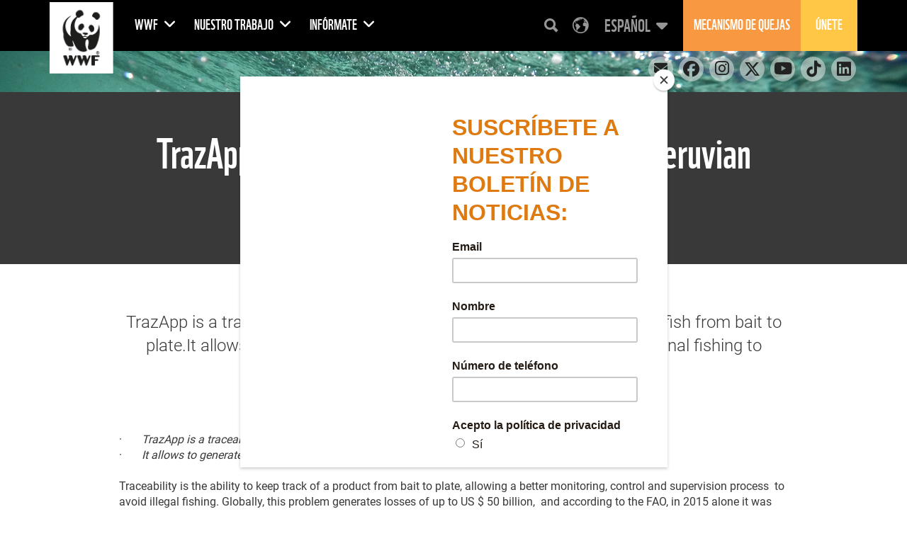

--- FILE ---
content_type: text/html;charset=UTF-8
request_url: https://www.wwf.org.pe/?364192/TrazApp-technological-revolution-for-the-Peruvian-artisanal-fishing-sector
body_size: 10865
content:
<!DOCTYPE html>
<html lang="es">
<head>	
<title>TrazApp: technological revolution for the Peruvian artisanal fishing sector | WWF</title>
<meta http-equiv="Content-Type" content="text/html; charset=utf-8" />
<meta charset="utf-8">
<meta name="rating" content="General" />
<meta name="viewport" content="width=device-width, initial-scale=1, maximum-scale=1">
<!--[if IE 6]>
<link rel="stylesheet" href="//cdnassets.panda.org/_skins/capetown/ie6.css" type="text/css">
<style type="text/css">div#content{height:1080px;}</style>
<![endif]-->
<!-- HTML5 shim, for IE6-8 support of HTML5 elements -->
<!--[if lt IE 9]>
<script src="http://html5shim.googlecode.com/svn/trunk/html5.js"></script>
<![endif]-->
<link rel="canonical" href="https://www.wwf.org.pe/?364192/TrazApp-technological-revolution-for-the-Peruvian-artisanal-fishing-sector" />
<style type="text/css">
@font-face {
font-family: 'WWFRegular';
src: url('//d1diae5goewto1.cloudfront.net/fonts/en/wwf-webfont.eot');
src: local('â˜º'), url('//d1diae5goewto1.cloudfront.net/fonts/en/wwf-webfont.woff') format('woff'), url('//d1diae5goewto1.cloudfront.net/fonts/en/wwf-webfont.ttf') format('truetype'), url('//d1diae5goewto1.cloudfront.net/fonts/en/wwf-webfont.svg#webfontf7UvkYDT') format('svg');
font-weight: normal;
font-style: normal;
}
@font-face {
font-family: 'WWF';
src: url('//d1diae5goewto1.cloudfront.net/fonts/es/wwf-webfont.eot');
src: url('//d1diae5goewto1.cloudfront.net/fonts/es/wwf-webfont.eot?#iefix') format('embedded-opentype'), url('//d1diae5goewto1.cloudfront.net/fonts/es/wwf-webfont.woff') format('woff'), url('//d1diae5goewto1.cloudfront.net/fonts/es/wwf-webfont.ttf') format('truetype'), url('//d1diae5goewto1.cloudfront.net/fonts/es/wwf-webfont.svg#wwf') format('svg');
font-weight: 400;
font-style: normal;
}
@font-face{
font-family:'FontAwesome';src:url('//d1diae5goewto1.cloudfront.net/fonts/ionicons/fontawesome-webfont.eot?v=4.7.0');
src:url('//d1diae5goewto1.cloudfront.net/fonts/ionicons/fontawesome-webfont.eot?#iefix&v=4.7.0') format('embedded-opentype'),url('//d1diae5goewto1.cloudfront.net/fonts/ionicons/fontawesome-webfont.woff2?v=4.7.0') format('woff2'),url('//d1diae5goewto1.cloudfront.net/fonts/ionicons/fontawesome-webfont.woff?v=4.7.0') format('woff'),url('//d1diae5goewto1.cloudfront.net/fonts/ionicons/fontawesome-webfont.ttf?v=4.7.0') format('truetype'),url('//d1diae5goewto1.cloudfront.net/fonts/ionicons/fontawesome-webfont.svg?v=4.7.0#fontawesomeregular') format('svg');
font-weight:normal;
font-style:normal
}
@font-face{
font-family:'Font Awesome 5 Brands';
font-style:normal;
font-weight:400;
src:url('//d1diae5goewto1.cloudfront.net/fonts/ionicons/fa-brands-400.eot');
src:url('//d1diae5goewto1.cloudfront.net/fonts/ionicons/fa-brands-400.eot?#iefix') format('embedded-opentype'),url('//d1diae5goewto1.cloudfront.net/fonts/ionicons/fa-brands-400.woff2') format('woff2'),url('//d1diae5goewto1.cloudfront.net/fonts/ionicons/fa-brands-400.woff') format('woff'),url('//d1diae5goewto1.cloudfront.net/fonts/ionicons/fa-brands-400.ttf') format('truetype'),url('//d1diae5goewto1.cloudfront.net/fonts/ionicons/fa-brands-400.svg#fontawesome') format('svg');
}
@font-face{
font-family:'Font Awesome 5 Free';
font-style:normal;
font-weight:400;
src:url('//d1diae5goewto1.cloudfront.net/fonts/ionicons/fa-regular-400.eot');
src:url('//d1diae5goewto1.cloudfront.net/fonts/ionicons/fa-regular-400.eot?#iefix') format('embedded-opentype'),url('//d1diae5goewto1.cloudfront.net/fonts/ionicons/fa-regular-400.woff2') format('woff2'),url('//d1diae5goewto1.cloudfront.net/fonts/ionicons/fa-regular-400.woff') format('woff'),url('//d1diae5goewto1.cloudfront.net/fonts/ionicons/fa-regular-400.ttf') format('truetype'),url('//d1diae5goewto1.cloudfront.net/fonts/ionicons/fa-regular-400.svg#fontawesome') format('svg');
}
@font-face{
font-family:'Font Awesome 5 Free';
font-style:normal;
font-weight:900;
src:url('//d1diae5goewto1.cloudfront.net/fonts/ionicons/fa-solid-900.eot');
src:url('//d1diae5goewto1.cloudfront.net/fonts/ionicons/fa-solid-900.eot?#iefix') format('embedded-opentype'),url('//d1diae5goewto1.cloudfront.net/fonts/ionicons/fa-solid-900.woff2') format('woff2'),url('//d1diae5goewto1.cloudfront.net/fonts/ionicons/fa-solid-900.woff') format('woff'),url('//d1diae5goewto1.cloudfront.net/fonts/ionicons/fa-solid-900.ttf') format('truetype'),url('//d1diae5goewto1.cloudfront.net/fonts/ionicons/fa-solid-900.svg#fontawesome') format('svg');
}
@font-face{
font-family:"Ionicons";
src:url("//d1diae5goewto1.cloudfront.net/fonts/ionicons/ionicons.eot?v=2.0.1");
src:url("//d1diae5goewto1.cloudfront.net/fonts/ionicons/ionicons.eot?v=2.0.1#iefix") format("embedded-opentype"),url("//d1diae5goewto1.cloudfront.net/fonts/ionicons/ionicons.ttf?v=2.0.1") format("truetype"),url("//d1diae5goewto1.cloudfront.net/fonts/ionicons/ionicons.woff?v=2.0.1") format("woff"),url("//d1diae5goewto1.cloudfront.net/fonts/ionicons/ionicons.svg?v=2.0.1#Ionicons") format("svg");
font-weight:normal;
font-style:normal;
}
@font-face {
font-family: 'Glyphicons Halflings';
src: url('//d1diae5goewto1.cloudfront.net/fonts/ionicons/glyphicons-halflings-regular.eot');
src: url('//d1diae5goewto1.cloudfront.net/fonts/ionicons/glyphicons-halflings-regular.eot?#iefix') format('embedded-opentype'), url('//d1diae5goewto1.cloudfront.net/fonts/ionicons/glyphicons-halflings-regular.woff2') format('woff2'), url('//d1diae5goewto1.cloudfront.net/fonts/ionicons/glyphicons-halflings-regular.woff') format('woff'), url('//d1diae5goewto1.cloudfront.net/fonts/ionicons/glyphicons-halflings-regular.ttf') format('truetype'), url('//d1diae5goewto1.cloudfront.net/fonts/ionicons/glyphicons-halflings-regular.svg#glyphicons_halflingsregular') format('svg');
}
/* cyrillic-ext */
@font-face {
font-family: 'Roboto';
font-style: normal;
font-weight: 300;
src: local('Roboto Light'), local('Roboto-Light'), url(//fonts.gstatic.com/s/roboto/v16/0eC6fl06luXEYWpBSJvXCIX0hVgzZQUfRDuZrPvH3D8.woff2) format('woff2');
unicode-range: U+0460-052F, U+20B4, U+2DE0-2DFF, U+A640-A69F;
}
/* cyrillic */
@font-face {
font-family: 'Roboto';
font-style: normal;
font-weight: 300;
src: local('Roboto Light'), local('Roboto-Light'), url(//fonts.gstatic.com/s/roboto/v16/Fl4y0QdOxyyTHEGMXX8kcYX0hVgzZQUfRDuZrPvH3D8.woff2) format('woff2');
unicode-range: U+0400-045F, U+0490-0491, U+04B0-04B1, U+2116;
}
/* greek-ext */
@font-face {
font-family: 'Roboto';
font-style: normal;
font-weight: 300;
src: local('Roboto Light'), local('Roboto-Light'), url(//fonts.gstatic.com/s/roboto/v16/-L14Jk06m6pUHB-5mXQQnYX0hVgzZQUfRDuZrPvH3D8.woff2) format('woff2');
unicode-range: U+1F00-1FFF;
}
/* greek */
@font-face {
font-family: 'Roboto';
font-style: normal;
font-weight: 300;
src: local('Roboto Light'), local('Roboto-Light'), url(//fonts.gstatic.com/s/roboto/v16/I3S1wsgSg9YCurV6PUkTOYX0hVgzZQUfRDuZrPvH3D8.woff2) format('woff2');
unicode-range: U+0370-03FF;
}
/* vietnamese */
@font-face {
font-family: 'Roboto';
font-style: normal;
font-weight: 300;
src: local('Roboto Light'), local('Roboto-Light'), url(//fonts.gstatic.com/s/roboto/v16/NYDWBdD4gIq26G5XYbHsFIX0hVgzZQUfRDuZrPvH3D8.woff2) format('woff2');
unicode-range: U+0102-0103, U+1EA0-1EF9, U+20AB;
}
/* latin-ext */
@font-face {
font-family: 'Roboto';
font-style: normal;
font-weight: 300;
src: local('Roboto Light'), local('Roboto-Light'), url(//fonts.gstatic.com/s/roboto/v16/Pru33qjShpZSmG3z6VYwnYX0hVgzZQUfRDuZrPvH3D8.woff2) format('woff2');
unicode-range: U+0100-024F, U+1E00-1EFF, U+20A0-20AB, U+20AD-20CF, U+2C60-2C7F, U+A720-A7FF;
}
/* latin */
@font-face {
font-family: 'Roboto';
font-style: normal;
font-weight: 300;
src: local('Roboto Light'), local('Roboto-Light'), url(//fonts.gstatic.com/s/roboto/v16/Hgo13k-tfSpn0qi1SFdUfZBw1xU1rKptJj_0jans920.woff2) format('woff2');
unicode-range: U+0000-00FF, U+0131, U+0152-0153, U+02C6, U+02DA, U+02DC, U+2000-206F, U+2074, U+20AC, U+2212, U+2215;
}
/* cyrillic-ext */
@font-face {
font-family: 'Roboto';
font-style: normal;
font-weight: 400;
src: local('Roboto'), local('Roboto-Regular'), url(//fonts.gstatic.com/s/roboto/v16/sTdaA6j0Psb920Vjv-mrzH-_kf6ByYO6CLYdB4HQE-Y.woff2) format('woff2');
unicode-range: U+0460-052F, U+20B4, U+2DE0-2DFF, U+A640-A69F;
}
/* cyrillic */
@font-face {
font-family: 'Roboto';
font-style: normal;
font-weight: 400;
src: local('Roboto'), local('Roboto-Regular'), url(//fonts.gstatic.com/s/roboto/v16/uYECMKoHcO9x1wdmbyHIm3-_kf6ByYO6CLYdB4HQE-Y.woff2) format('woff2');
unicode-range: U+0400-045F, U+0490-0491, U+04B0-04B1, U+2116;
}
/* greek-ext */
@font-face {
font-family: 'Roboto';
font-style: normal;
font-weight: 400;
src: local('Roboto'), local('Roboto-Regular'), url(//fonts.gstatic.com/s/roboto/v16/tnj4SB6DNbdaQnsM8CFqBX-_kf6ByYO6CLYdB4HQE-Y.woff2) format('woff2');
unicode-range: U+1F00-1FFF;
}
/* greek */
@font-face {
font-family: 'Roboto';
font-style: normal;
font-weight: 400;
src: local('Roboto'), local('Roboto-Regular'), url(//fonts.gstatic.com/s/roboto/v16/_VYFx-s824kXq_Ul2BHqYH-_kf6ByYO6CLYdB4HQE-Y.woff2) format('woff2');
unicode-range: U+0370-03FF;
}
/* vietnamese */
@font-face {
font-family: 'Roboto';
font-style: normal;
font-weight: 400;
src: local('Roboto'), local('Roboto-Regular'), url(//fonts.gstatic.com/s/roboto/v16/NJ4vxlgWwWbEsv18dAhqnn-_kf6ByYO6CLYdB4HQE-Y.woff2) format('woff2');
unicode-range: U+0102-0103, U+1EA0-1EF9, U+20AB;
}
/* latin-ext */
@font-face {
font-family: 'Roboto';
font-style: normal;
font-weight: 400;
src: local('Roboto'), local('Roboto-Regular'), url(//fonts.gstatic.com/s/roboto/v16/Ks_cVxiCiwUWVsFWFA3Bjn-_kf6ByYO6CLYdB4HQE-Y.woff2) format('woff2');
unicode-range: U+0100-024F, U+1E00-1EFF, U+20A0-20AB, U+20AD-20CF, U+2C60-2C7F, U+A720-A7FF;
}
/* latin */
@font-face {
font-family: 'Roboto';
font-style: normal;
font-weight: 400;
src: local('Roboto'), local('Roboto-Regular'), url(//fonts.gstatic.com/s/roboto/v16/oMMgfZMQthOryQo9n22dcuvvDin1pK8aKteLpeZ5c0A.woff2) format('woff2');
unicode-range: U+0000-00FF, U+0131, U+0152-0153, U+02C6, U+02DA, U+02DC, U+2000-206F, U+2074, U+20AC, U+2212, U+2215;
}
/* cyrillic-ext */
@font-face {
font-family: 'Roboto';
font-style: normal;
font-weight: 700;
src: local('Roboto Bold'), local('Roboto-Bold'), url(//fonts.gstatic.com/s/roboto/v16/77FXFjRbGzN4aCrSFhlh3oX0hVgzZQUfRDuZrPvH3D8.woff2) format('woff2');
unicode-range: U+0460-052F, U+20B4, U+2DE0-2DFF, U+A640-A69F;
}
/* cyrillic */
@font-face {
font-family: 'Roboto';
font-style: normal;
font-weight: 700;
src: local('Roboto Bold'), local('Roboto-Bold'), url(//fonts.gstatic.com/s/roboto/v16/isZ-wbCXNKAbnjo6_TwHToX0hVgzZQUfRDuZrPvH3D8.woff2) format('woff2');
unicode-range: U+0400-045F, U+0490-0491, U+04B0-04B1, U+2116;
}
/* greek-ext */
@font-face {
font-family: 'Roboto';
font-style: normal;
font-weight: 700;
src: local('Roboto Bold'), local('Roboto-Bold'), url(//fonts.gstatic.com/s/roboto/v16/UX6i4JxQDm3fVTc1CPuwqoX0hVgzZQUfRDuZrPvH3D8.woff2) format('woff2');
unicode-range: U+1F00-1FFF;
}
/* greek */
@font-face {
font-family: 'Roboto';
font-style: normal;
font-weight: 700;
src: local('Roboto Bold'), local('Roboto-Bold'), url(//fonts.gstatic.com/s/roboto/v16/jSN2CGVDbcVyCnfJfjSdfIX0hVgzZQUfRDuZrPvH3D8.woff2) format('woff2');
unicode-range: U+0370-03FF;
}
/* vietnamese */
@font-face {
font-family: 'Roboto';
font-style: normal;
font-weight: 700;
src: local('Roboto Bold'), local('Roboto-Bold'), url(//fonts.gstatic.com/s/roboto/v16/PwZc-YbIL414wB9rB1IAPYX0hVgzZQUfRDuZrPvH3D8.woff2) format('woff2');
unicode-range: U+0102-0103, U+1EA0-1EF9, U+20AB;
}
/* latin-ext */
@font-face {
font-family: 'Roboto';
font-style: normal;
font-weight: 700;
src: local('Roboto Bold'), local('Roboto-Bold'), url(//fonts.gstatic.com/s/roboto/v16/97uahxiqZRoncBaCEI3aW4X0hVgzZQUfRDuZrPvH3D8.woff2) format('woff2');
unicode-range: U+0100-024F, U+1E00-1EFF, U+20A0-20AB, U+20AD-20CF, U+2C60-2C7F, U+A720-A7FF;
}
/* latin */
@font-face {
font-family: 'Roboto';
font-style: normal;
font-weight: 700;
src: local('Roboto Bold'), local('Roboto-Bold'), url(//fonts.gstatic.com/s/roboto/v16/d-6IYplOFocCacKzxwXSOJBw1xU1rKptJj_0jans920.woff2) format('woff2');
unicode-range: U+0000-00FF, U+0131, U+0152-0153, U+02C6, U+02DA, U+02DC, U+2000-206F, U+2074, U+20AC, U+2212, U+2215;
}
@font-face {
font-family: 'Arm Hmks Bebas Neue';
src: url('//d1diae5goewto1.cloudfront.net/fonts/es/ArmHmksBebasNeue.eot');
src: url('//d1diae5goewto1.cloudfront.net/fonts/es/ArmHmksBebasNeue.eot') format('embedded-opentype'), url('//d1diae5goewto1.cloudfront.net/fonts/es/ArmHmksBebasNeue.woff') format('woff'), url('//d1diae5goewto1.cloudfront.net/fonts/es/ArmHmksBebasNeue.ttf') format('truetype'), url('//d1diae5goewto1.cloudfront.net/fonts/es/ArmHmksBebasNeue.svg') format('svg');
font-weight: 400;
font-style: normal;
}
</style>
<link rel="stylesheet" href="//cdnassets.panda.org/frameworks/colorbox/colorbox.css" />
<link rel="stylesheet" href="//cdnassets.panda.org/css/donatetab/donatetab.min.css?24042025" type="text/css" media="screen" />
<link rel="alternate" hreflang="en" href="https://www.wwf.org.pe/en/?364192/TrazApp-technological-revolution-for-the-Peruvian-artisanal-fishing-sector" />
<link rel="apple-touch-icon" href="//cdnassets.panda.org/_skins/apple-touch-icon-57x57.png" />
<link rel="apple-touch-icon" sizes="72x72" href="//cdnassets.panda.org/_skins/touch-icon-ipad.png" />
<link rel="apple-touch-icon" sizes="114x114" href="//cdnassets.panda.org/_skins/touch-icon-iphone4.png" /> 
<link rel="apple-touch-icon" sizes="120x120" href="//cdnassets.panda.org/_skins/touch-icon-iphone-retina.png">
<link rel="apple-touch-icon" sizes="152x152" href="//cdnassets.panda.org/_skins/touch-icon-ipad-retina.png">
<link rel="shortcut icon" type="image/png" href="//cdnassets.panda.org/_skins/favicon.png?24042025"/>
<!-- Existing SEO tags 379478 -->
<meta name="description" content="TrazApp is a traceability system that allows you to follow the route of the fish from bait to plate.It allows to generate reliable and in real-time information on artisanal fishing to improve its management." />
<meta property="og:title" content="TrazApp: technological revolution for the Peruvian artisanal fishing sector" />
<meta property="og:type" content="Article" />
<meta property="og:image" content="https://wwfeu.awsassets.panda.org/img/wwf_logo_750_x_600_741023.jpg" />
<meta name="twitter:domain" content="https://www.wwf.org.pe" />
<meta name="twitter:card" content="summary" />
<meta name="twitter:title" content="TrazApp: technological revolution for the Peruvian artisanal fishing s" />
<meta name="twitter:description" content="TrazApp is a traceability system that allows you to follow the route of the fish from bait to plate.It allows to generate reliable and in real-time information on artisanal fishing to improve its mana" />
<meta name="twitter:image" content="https://wwfeu.awsassets.panda.org/img/wwf_logo_750_x_600_741023.jpg" />
<link rel="STYLESHEET" type="text/css" href="//cdnassets.panda.org/_skins/capetown/_cache/public.min.css?24042025" />
<script type="text/javascript">
/* <![CDATA[ */
rootWWW = "/wwf_peru/";
rootCore = "/wwf_peru/_core/";
/* ]]> */
</script>
<script src="//cdnassets.panda.org/_skins/capetown/_cache/global.min.js?24042025" type="text/javascript"></script>	
<style>
#footer > section.footer-brand > div > div > div.col-md-8.footer-themes > div > div:nth-child(1){
width:25%;
}
#footer > section.footer-brand > div > div > div.col-md-8.footer-themes > div > div:nth-child(1) > a{
width:fit-content;
padding:22px;
}
#footer > section.footer-brand > div > div > div.col-md-8.footer-themes > div > div:nth-child(2){
width:23%;
}
#footer > section.footer-brand > div > div > div.col-md-8.footer-themes > div > div:nth-child(2) > a{
width:fit-content;
padding:22px;
}
#footer > section.footer-brand > div > div > div.col-md-8.footer-themes > div > div:nth-child(4) > a{
width: 180px;
}
@media only screen and (max-width: 600px) {
#footer > section.footer-brand > div > div > div.col-md-8.footer-themes > div > div:nth-child(1){
width:50% !important;
}
}
</style>
<script id="mcjs">!function(c,h,i,m,p){m=c.createElement(h),p=c.getElementsByTagName(h)[0],m.async=1,m.src=i,p.parentNode.insertBefore(m,p)}(document,"script","https://chimpstatic.com/mcjs-connected/js/users/58dc95c5b37f242e3f3b76a72/1dda6579d20b25996de8fac72.js");</script>
</head>
<body class="body peru">
<!-- Google Tag Manager -->
<noscript><iframe src=""//www.googletagmanager.com/ns.html?id=GTM-T6FDH9""
height=""0"" width=""0"" style=""display:none;visibility:hidden""></iframe></noscript>
<script>(function(w,d,s,l,i){w[l]=w[l]||[];w[l].push({'gtm.start':
new Date().getTime(),event:'gtm.js'});var f=d.getElementsByTagName(s)[0],
j=d.createElement(s),dl=l!='dataLayer'?'&l='+l:'';j.async=true;j.src=
'//www.googletagmanager.com/gtm.js?id='+i+dl;f.parentNode.insertBefore(j,f);
})(window,document,'script','dataLayer','GTM-T6FDH9');</script>
<!-- End Google Tag Manager -->
<div id="wrap" class="article-364192">
<div id="header">
<nav class="navbar navbar-default navbar-wwf">
<div class="container">
<div class="navbar-header">
<button type="button" class="navbar-toggle collapsed" data-toggle="collapse" data-target="#bs-example-navbar-collapse-1" aria-expanded="false">
<span class="sr-only">Toggle navigation</span>
<span class="icon-bar"></span>
<span class="icon-bar"></span>
<span class="icon-bar"></span>
</button>
<a class="navbar-brand" href="/"></a>
</div>
<div class="collapse navbar-collapse" id="bs-example-navbar-collapse-1">
<ul class="nav navbar-nav">
<li class="dropdown">
<a href="/wwf/" id="672376" class="dropdown-toggle" data-toggle="dropdown" role="button" aria-haspopup="true" aria-expanded="false">
WWF
<span class="fa fa-angle-down"></span>
</a>
<ul class="dropdown-menu">
<li>
<a href="/wwf/nuestra_historia/" id="672967">Nuestra historia</a>
</li>
<li>
<a href="/wwf/comotrabajamos/" id="677055">¿Cómo trabajamos?</a>
</li>
<li>
<a href="/wwf/bolsa_laboral/" id="678525">Bolsa laboral</a>
</li>
<li>
<a href="/wwf/convocatoriaconsultorias/" id="677295">Convocatoria consultorías</a>
</li>
<li>
<a href="/wwf/contactanos/" id="817528">Contáctanos</a>
</li>
<li>
<a href="/wwf/nuestro_equipo_/" id="768820">Nuestro Equipo </a>
</li>
</ul>
</li>
<li class="dropdown">
<a href="/nuestro_trabajo/" id="646501" class="dropdown-toggle" data-toggle="dropdown" role="button" aria-haspopup="true" aria-expanded="false">
Nuestro Trabajo
<span class="fa fa-angle-down"></span>
</a>
<ul class="dropdown-menu">
<li>
<a href="/nuestro_trabajo/estrategias/" id="836356">Estrategias de conservación</a>
</li>
<li>
<a href="/nuestro_trabajo/amazonia_norte/" id="678791">Amazonía Norte</a>
</li>
<li>
<a href="/nuestro_trabajo/amazonia_sur/" id="683561">Amazonía Sur</a>
</li>
<li>
<a href="/nuestro_trabajo/pacifico/" id="680809">Pacífico</a>
</li>
</ul>
</li>
<li class="dropdown">
<a href="/informate/" id="636712" class="dropdown-toggle" data-toggle="dropdown" role="button" aria-haspopup="true" aria-expanded="false">
Infórmate
<span class="fa fa-angle-down"></span>
</a>
<ul class="dropdown-menu">
<li>
<a href="/informate/noticias/" id="809640">Noticias</a>
</li>
<li>
<a href="/informate/publicaciones/" id="648067">Publicaciones</a>
</li>
<li>
<a href="/informate/campanas/" id="782376">Campañas</a>
</li>
</ul>
</li>
</ul>
<ul class="nav navbar-nav navbar-right">
<li class="icon-nav" id="showSearchForm"><a href="#" onclick="showSearchFormInMobile();"><i class="ionicons ion-search"></i></a></li>
<li class="icon-nav" id="showRegionSelector"><a href="#"><i class="ionicons ion-earth"></i></a></li>
<li class="icon-nav dropdown language-nav">
<a href="#" class="dropdown-toggle" data-toggle="dropdown" role="button" aria-haspopup="true" aria-expanded="false">
<span style="font-size: 25px;">Español</span>
<i class="fas fa-caret-down"></i>
<span class="visible-xs">Language</span>
</a>
<ul class="dropdown-menu">
<li >
<a 
href="/en/" >
English &nbsp;
</a>
</li>
<li class="active disabled" id="disabled_menu_lang" title="You are here">
<a 
>
Español &nbsp;
<em class="fas fa-circle text-yellow"></em>
</a>
</li>
</ul>
</li>
<li class="donate dropdown" style="margin-left:15px !important;" >
<a href="/mecanismo_de_quejas1/" class="dropdown-toggle" role="button" aria-haspopup="true" aria-expanded="false">
Mecanismo de quejas
</a>
</li>
<li class="join dropdown" style="margin-left:0px !important;" >
<a href="/join_es/" class="dropdown-toggle" role="button" aria-haspopup="true" aria-expanded="false">
Únete
</a>
</li>
</ul>
</div>
</div>
</nav>
</div>
<script src="//s3-eu-west-1.amazonaws.com/wwfcdn/js/js.cookie.js"></script>
<script type="text/javascript">
$("#disabled_menu_lang > a").on("click", function (e) {e.preventDefault();});
function showSearchFormInMobile() {
if ($('.navbar-collapse').is(":visible")){
$('.navbar-toggle').click();
}
}
function setCookie(sLangShort) {
Cookies.set('COOKIE_LANG_SHORT', sLangShort, {expires: 1, path: '/'}); 
}
</script>
<div id="content">
<div id="search-form">
<div class="container">
<div class="row">
<div class="col-xs-12 text-center">
<a class="close ionicons ion-android-close pull-right" id="closeSearchForm" title="Close" href="#" rel="nofollow"></a>
<p id="search_form_header_text" class="text-uppercase">What would you like to search for?</p>
</div>
</div>
<div class="row topmargin-15">
<div class="col-xs-12">
<form role="search" action="/index.cfm" method="get" rel="nofollow" name="formsearch" id="search">
<div class="form-group">
<div class="input-group">
<input class="form-control" type="text" value="" name="uGlobalSearch" id="s" placeholder="Type your search terms and keywords here...">
<span class="input-group-btn">
<input type="hidden" value="es" name="uGlobalLang" id="sl" />
<button class="btn btn-default" type="submit">
BUSCAR <em class="ionicons ion-android-search"></em>
</button>
</span>
</div>
</div>
</form>
</div>
</div>
</div>
</div>
<div id="region-picker">
<div class="container">
<div class="row">
<div class="col-xs-12">
<a class="close ionicons ion-android-close pull-right" id="closeRegionSelector" title="Close" href="#" rel="nofollow"></a>
</div>
</div>
<div class="row">
<div class="col-md-3 col-xs-12">
<h1 class="text-center">The WWF is run at a local level by the following offices...</h1>
</div>
<div class="col-md-3 col-sm-4 col-xs-12">
<ul>
<li>
<a href="https://wwf.panda.org"><em class="fa fa-map-marker"></em> WWF Global</a>
</li>
<li>
<a href="https://www.wwfadria.org"><em class="fa fa-map-marker"></em> Adria</a>
</li>
<li>
<a href="https://www.vidasilvestre.org.ar"><em class="fa fa-map-marker"></em> Argentina</a>
</li>
<li>
<a href="https://armenia.panda.org"><em class="fa fa-map-marker"></em> Armenia</a>
</li>
<li>
<a href="https://asiapacific.panda.org"><em class="fa fa-map-marker"></em> AsiaPacific</a>
</li>
<li>
<a href="https://www.wwf.org.au"><em class="fa fa-map-marker"></em> Australia</a>
</li>
<li>
<a href="https://www.wwf.at"><em class="fa fa-map-marker"></em> Austria</a>
</li>
<li>
<a href="https://wwf.panda.org/who_we_are/wwf_offices/azerbaijan/"><em class="fa fa-map-marker"></em> Azerbaijan</a>
</li>
<li>
<a href="https://www.wwf.be"><em class="fa fa-map-marker"></em> Belgium</a>
</li>
<li>
<a href="https://www.wwfbhutan.org.bt"><em class="fa fa-map-marker"></em> Bhutan</a>
</li>
<li>
<a href="https://www.wwf.org.bo"><em class="fa fa-map-marker"></em> Bolivia</a>
</li>
<li>
<a href="https://www.panda.org/what_we_do/where_we_work/borneo_forests/"><em class="fa fa-map-marker"></em> Borneo</a>
</li>
<li>
<a href="https://www.wwf.org.br"><em class="fa fa-map-marker"></em> Brazil</a>
</li>
<li>
<a href="https://www.wwf.bg"><em class="fa fa-map-marker"></em> Bulgaria</a>
</li>
<li>
<a href="https://cambodia.panda.org"><em class="fa fa-map-marker"></em> Cambodia</a>
</li>
<li>
<a href="https://cameroon.panda.org"><em class="fa fa-map-marker"></em> Cameroon</a>
</li>
<li>
<a href="https://www.wwf.ca"><em class="fa fa-map-marker"></em> Canada</a>
</li>
<li>
<a href="https://www.wwfcaucasus.org"><em class="fa fa-map-marker"></em> Caucasus</a>
</li>
<li>
<a href="https://car.panda.org"><em class="fa fa-map-marker"></em> Central African Republic</a>
</li>
<li>
<a href="https://www.wwfca.org"><em class="fa fa-map-marker"></em> Central America</a>
</li>
<li>
<a href="https://wwfcentralasia.org"><em class="fa fa-map-marker"></em> Central Asia</a>
</li>
<li>
<a href="https://www.wwf.cl"><em class="fa fa-map-marker"></em> Chile</a>
</li>
<li>
<a href="https://www.wwfchina.org"><em class="fa fa-map-marker"></em> China</a>
</li>
<li>
<a href="https://www.wwf.org.co"><em class="fa fa-map-marker"></em> Colombia</a>
</li>
<li>
<a href="https://croatia.panda.org"><em class="fa fa-map-marker"></em> Croatia</a>
</li>
<li>
<a href="https://www.wwfdrc.org"><em class="fa fa-map-marker"></em> Democratic Republic of the Congo</a>
</li>
<li>
<a href="https://www.wwf.dk"><em class="fa fa-map-marker"></em> Denmark</a>
</li>
<li>
<a href="https://www.wwf.org.ec"><em class="fa fa-map-marker"></em> Ecuador</a>
</li>
<li>
<a href="https://www.wwf.eu"><em class="fa fa-map-marker"></em> European Policy Office</a>
</li>
<li>
<a href="https://www.wwf.fi"><em class="fa fa-map-marker"></em> Finland</a>
</li>
</ul>
</div>
<div class="col-md-3 col-sm-4 col-xs-12">
<ul>
<li>
<a href="https://www.wwf.fr"><em class="fa fa-map-marker"></em> France</a>
</li>
<li>
<a href="https://gabon.panda.org"><em class="fa fa-map-marker"></em> Gabon</a>
</li>
<li>
<a href="https://www.wwf.de"><em class="fa fa-map-marker"></em> Germany</a>
</li>
<li>
<a href="https://greatermekong.panda.org"><em class="fa fa-map-marker"></em> Greater Mekong</a>
</li>
<li>
<a href="https://www.wwf.gr"><em class="fa fa-map-marker"></em> Greece</a>
</li>
<li>
<a href="https://www.wwfguianas.org"><em class="fa fa-map-marker"></em> Guianas</a>
</li>
<li>
<a href="https://www.wwf.org.hk"><em class="fa fa-map-marker"></em> Hong Kong SAR</a>
</li>
<li>
<a href="https://www.wwf.hu"><em class="fa fa-map-marker"></em> Hungary</a>
</li>
<li>
<a href="https://www.wwfindia.org"><em class="fa fa-map-marker"></em> India</a>
</li>
<li>
<a href="https://www.wwf.or.id"><em class="fa fa-map-marker"></em> Indonesia</a>
</li>
<li>
<a href="https://www.wwf.it"><em class="fa fa-map-marker"></em> Italy</a>
</li>
<li>
<a href="https://www.wwf.or.jp"><em class="fa fa-map-marker"></em> Japan</a>
</li>
<li>
<a href="https://www.wwfkenya.org"><em class="fa fa-map-marker"></em> Kenya</a>
</li>
<li>
<a href="https://www.wwfkorea.or.kr"><em class="fa fa-map-marker"></em> Korea</a>
</li>
<li>
<a href="https://www.wwflaos.org"><em class="fa fa-map-marker"></em> Laos</a>
</li>
<li>
<a href="https://lv-pdf.panda.org"><em class="fa fa-map-marker"></em> Latvia</a>
</li>
<li>
<a href="https://www.wwf.mg"><em class="fa fa-map-marker"></em> Madagascar</a>
</li>
<li>
<a href="https://www.wwf.org.my"><em class="fa fa-map-marker"></em> Malaysia</a>
</li>
<li>
<a href="https://mediterranean.panda.org"><em class="fa fa-map-marker"></em> Mediterranean</a>
</li>
<li>
<a href="https://www.wwf.org.mx"><em class="fa fa-map-marker"></em> Mexico</a>
</li>
<li>
<a href="https://mongolia.panda.org"><em class="fa fa-map-marker"></em> Mongolia</a>
</li>
<li>
<a href="https://www.wwf.org.mz"><em class="fa fa-map-marker"></em> Mozambique</a>
</li>
<li>
<a href="https://www.wwf.org.mm"><em class="fa fa-map-marker"></em> Myanmar</a>
</li>
<li>
<a href="https://www.wwfnamibia.org"><em class="fa fa-map-marker"></em> Namibia</a>
</li>
<li>
<a href="https://nepal.panda.org"><em class="fa fa-map-marker"></em> Nepal</a>
</li>
<li>
<a href="https://www.wnf.nl"><em class="fa fa-map-marker"></em> Netherlands</a>
</li>
<li>
<a href="https://www.wwf.org.nz"><em class="fa fa-map-marker"></em> New Zealand</a>
</li>
<li>
<a href="https://www.wwf.no"><em class="fa fa-map-marker"></em> Norway</a>
</li>
<li>
<a href="https://www.wwfpak.org"><em class="fa fa-map-marker"></em> Pakistan</a>
</li>
<li>
<a href="https://www.panda.org/who_we_are/wwf_offices/papua_new_guinea/"><em class="fa fa-map-marker"></em> Papua New Guinea</a>
</li>
</ul>
</div>
<div class="col-md-3 col-sm-4 col-xs-12">
<ul>
<li>
<a href="https://www.wwf.org.py"><em class="fa fa-map-marker"></em> Paraguay</a>
</li>
<li>
<a href="https://www.wwf.org.pe"><em class="fa fa-map-marker"></em> Peru</a>
</li>
<li>
<a href="https://www.wwf.org.ph"><em class="fa fa-map-marker"></em> Philippines</a>
</li>
<li>
<a href="https://www.wwf.pl"><em class="fa fa-map-marker"></em> Poland</a>
</li>
<li>
<a href="https://www.natureza-portugal.org"><em class="fa fa-map-marker"></em> Portugal</a>
</li>
<li>
<a href="https://africa.panda.org"><em class="fa fa-map-marker"></em> Regional Office Africa</a>
</li>
<li>
<a href="https://www.wwf.ro"><em class="fa fa-map-marker"></em> Romania</a>
</li>
<li>
<a href="https://www.panda.org/who_we_are/wwf_offices/senegal/"><em class="fa fa-map-marker"></em> Senegal</a>
</li>
<li>
<a href="https://www.wwf.rs"><em class="fa fa-map-marker"></em> Serbia</a>
</li>
<li>
<a href="https://www.wwf.sg"><em class="fa fa-map-marker"></em> Singapore</a>
</li>
<li>
<a href="https://slovakia.panda.org"><em class="fa fa-map-marker"></em> Slovakia</a>
</li>
<li>
<a href="https://adria.panda.org/sl"><em class="fa fa-map-marker"></em> Slovenia</a>
</li>
<li>
<a href="https://www.wwf.org.za"><em class="fa fa-map-marker"></em> South Africa</a>
</li>
<li>
<a href="https://www.wwfpacific.org"><em class="fa fa-map-marker"></em> South Pacific</a>
</li>
<li>
<a href="https://www.wwf.es"><em class="fa fa-map-marker"></em> Spain</a>
</li>
<li>
<a href="https://www.wwfguianas.org"><em class="fa fa-map-marker"></em> Suriname</a>
</li>
<li>
<a href="https://www.wwf.se"><em class="fa fa-map-marker"></em> Sweden</a>
</li>
<li>
<a href="https://www.wwf.ch"><em class="fa fa-map-marker"></em> Switzerland</a>
</li>
<li>
<a href="https://www.panda.org/who_we_are/wwf_offices/tanzania/"><em class="fa fa-map-marker"></em> Tanzania</a>
</li>
<li>
<a href="https://www.wwf.or.th"><em class="fa fa-map-marker"></em> Thailand</a>
</li>
<li>
<a href="https://www.wwf.org.tr"><em class="fa fa-map-marker"></em> Turkey</a>
</li>
<li>
<a href="https://www.wwfuganda.org"><em class="fa fa-map-marker"></em> Uganda</a>
</li>
<li>
<a href="https://wwf.ua"><em class="fa fa-map-marker"></em> Ukraine</a>
</li>
<li>
<a href="https://uae.panda.org"><em class="fa fa-map-marker"></em> United Arab Emirates</a>
</li>
<li>
<a href="https://www.wwf.org.uk"><em class="fa fa-map-marker"></em> United Kingdom</a>
</li>
<li>
<a href="https://www.worldwildlife.org"><em class="fa fa-map-marker"></em> United States</a>
</li>
<li>
<a href="https://vietnam.panda.org"><em class="fa fa-map-marker"></em> Vietnam</a>
</li>
<li>
<a href="https://www.wwfzm.panda.org"><em class="fa fa-map-marker"></em> Zambia</a>
</li>
<li>
<a href="https://zimbabwe.panda.org"><em class="fa fa-map-marker"></em> Zimbabwe</a>
</li>
</ul>
</div>
</div>
</div>
</div>
<div id="header-socials">
<div class="container">
<div class="row">
<div class="col-xs-12 text-right">
<a href="/cdn-cgi/l/email-protection#92f1fdffe7fcfbf1f3f1fbfdfcf7e1d2e5e5f4e2f7e0e7bcfde0f5" class="btn btn-social" target="_blank">
<i class="fa fa-envelope fa-fw"></i>
</a>
<a href="https://www.facebook.com/OficialWWFPeru/" class="btn btn-social" target="_blank">
<i class="fab fa-facebook"></i>
</a>
<a href="https://www.instagram.com/wwfperu/" class="btn btn-social" target="_blank">
<i class="fab fa-instagram"></i>
</a>
<a href="https://twitter.com/WWF_Peru" class="btn btn-social" target="_blank">
<i class="fab fa-x-twitter"></i>
</a>
<a href="https://www.youtube.com/user/wwfperu" class="btn btn-social" target="_blank">
<i class="fab fa-youtube"></i>
</a>
<a href="https://www.tiktok.com/@wwfperu" class="btn btn-social" target="_blank">
<i class="fab fa-tiktok"></i>
</a>
<a href="https://www.linkedin.com/company/wwfperu" class="btn btn-social" target="_blank">
<i class="fab fa-linkedin"></i>
</a>
</div>
</div>
</div>
</div>
<section class="module module-header module-header-generic" style="background-image: url('//d1diae5goewto1.cloudfront.net/_skins/capetown/img/header-textures/wave.jpg')"></section>
<section class="module module-lead module-lead-news">
<div class="container">
<div class="row">
<div class="col-md-10 col-md-offset-1 text-center">
<a href="#" class="section-link" title="Return to News List">Our News</a>
<h1 class="post-title">TrazApp: technological revolution for the Peruvian artisanal fishing sector</h1>
<div class="post-metadata">
Posted on <strong>15 junio 2020</strong>
</div>
</div>
</div>
</div>
</section>
<div class="container topmargin-25">
<div class="row">
<div class="col-md-10 col-md-offset-1 generic-content">
<p></p>
<section class="module module-lead">
<p class="lead text-center twittable">TrazApp is a traceability system that allows you to follow the route of the fish from bait to plate.It allows to generate reliable and in real-time information on artisanal fishing to improve its management.</p>
</section>
<section class="module twittable">
&nbsp;<br />
·&nbsp;&nbsp;&nbsp;&nbsp;&nbsp;&nbsp; <em>TrazApp is a traceability system that allows you to follow the route of the fish from bait to plate.</em><br />
·&nbsp;&nbsp;&nbsp;&nbsp;&nbsp;&nbsp; <em>It allows to generate reliable and real-time information on artisanal fishing to improve its management.</em><br />
&nbsp;<br />
Traceability is the ability to keep track of a product from bait to plate, allowing a better monitoring, control and supervision process&nbsp; to avoid illegal fishing. Globally, this problem generates losses of up to US $ 50 billion,&nbsp; and according to the FAO, in 2015 alone it was estimated that losses from illegal fishing in Peru were US $ 360 million.<br />
&nbsp;<br />
International markets such as the European Union, the United States, Japan, among others, are requiring traceability that guarantees the legal origin of the fish they buy. That is why, omitting these international demands can lead to negative socio economic impacts for our fisheries, including the possibility of international market closures to our products.<br />
<br />
<strong>Relevance in times of pandemic</strong><br />
<br />
The COVID-19 pandemic has highlighted the gap that exists between artisanal producers, local markets and final consumers, as there is no system that offers products directly on a large scale. During this situation, traceability plays a fundamental role in bringing artisanal fishers closer to the local market. It allows knowing the product’s route and the actors involved in its value chain, in addition to ensuring quality standards and protocols, thus generating greater consumer confidence. Likewise, it also helps to characterize and identify value chains of artisanal species from domestic trade.<br />
&nbsp;<br />
<strong>Technology and innovation as part of the solution</strong><br />
<br />
Currently, in Peru, the use of paper prevails in several of the procedures and processes that involve fishing information. This system has several disadvantages when generating gaps between the process and analysis of the information and may be more prone to errors and data adulteration. Instead,&nbsp; if you would have the information digitized from the beginning, you can save more time, avoid errors and manipulation of the information, in addition to allowing it to be shared instantly and timely with other institutions and civil society.<br />
<br />
<strong>TrazApp: revolution for the sector</strong><br />
<br />
WWF-Peru, together with the actors in the value chain, has developed an electronic traceability system for artisanal fisheries, called “TrazApp”, aimed at captains, boatowners, middleman and administrators of artisanal fishing landing sites. This system was designed to be adaptable to the different species that are caught in the Peruvian sea. To date, the apps have been tested in the mahi mahi, jumbo squid, shark and bonito fisheries, and in the Piura, Lambayeque and Arequipa regions.<br />
<br />
TrazApp emerged with the aim of contributing to the sustainability and transparency of the artisanal fishing sector, strengthening its actors in the generation and transmission of essential information for fishing traceability. This technological innovation obtains real-time information on the activity, helping to improve decision-making and control processes for the fisheries sustainability.<br />
<br />
<strong>Technological innovation in action</strong><br />
<br />
TrazApp has been implemented in the Artisanal Fishing Landing Site (DPA) El Faro in Matarani, Arequipa and the fishing cooperatives of La Tortuga, La Islilla and San José in Piura and Lambayeque, with more than 200 users and 300 fishing vessels, which are constantly used the application to record your captures. During 2019, nearly 3,000 fishing trips and more than 28 thousand tons of landings were recorded. During these pilot test periods, WWF has worked with different competent government institutions in the sector, such as the <a href="https://andina.pe/agencia/noticia-firman-convenio-para-lograr-sostenibilidad-ambiental-del-sector-pesquero-763494.aspx">Ministry of Production</a> (PRODUCE), <a href="https://www.dicapi.mil.pe/noticias/2019-11-15/3681">The General Directorate of Captaincy and Coast Guard</a> (DICAPI), The Fisheries Development Fund (FONDEPES), Regional Governments, among others; to adapt the application to your needs and thus connect the information with the fishing stakeholders.<br />
<br />
In this sense, WWF and DICAPI signed a Memorandum of Understanding to collaborate in the promotion of sustainable fishing. Under this association, both organizations have agreed to design and implement the "Electronic Departure", so that artisanal fishers can request it from their mobile phones.
</section>
<section class="module module-multidownload">
<div class="narrow-column text-center">
<div class="followh1 title">
Descargar
</div>
<div class="downloads">
<a href="//wwflac.awsassets.panda.org/downloads/factsheet_traceability_2019_v2_5_1_1.pdf" download="factsheet_traceability_2019_v2_5_1_1.pdf" target="_blank" class="download download-pdf">
<div class="file-type">
<i class="fas"></i>
</div>
<div class="file-name">
Factsheet 
</div>
<div class="file-type-text">
PDF
</div>
<div class="file-size">
461 KB
</div>
</a>
</div>
</div>
</section>
<section class="module module-share-this">
<div class="row">
<div class="col-md-7">
<p class="share_this_title">COMPÁRTELO</p>
<span>Ayúdanos a difundir este mensaje</span>
</div>
<div class="col-md-5 text-right">
<div class="btn btn-social st-custom-button" data-network="email">
<i class="fa fa-share fa-fw"></i>
</div>
<div class="btn btn-social st-custom-button" data-network="twitter">
<i class="fab fa-x-twitter"></i>
</div>
<div class="btn btn-social st-custom-button" data-network="facebook">
<i class="fab fa-facebook"></i>
</div>
<div class="btn btn-social st-custom-button" data-network="linkedin">
<i class="fab fa-linkedin"></i>
</div>
<div class="btn btn-social st-custom-button" data-network="whatsapp">
<i class="fab fa-whatsapp"></i>
</div>
</div>
</div>
</section>
<section class="module module-list module-list-related-stories">
<p class="related_article_heading">
ARTÍCULOS RELACIONADOS
</p>
<div class="tiles">
<div class="tile-item">
<a href="?398571/peru-package-COP-30-climate" class="tile-link">
<div class="link-image" style="background-image: url('//wwflac.awsassets.panda.org/img/daniel-carrillo-wwf-chile-2_805068.webp')">
<div class="link-detail">
<p class="news_title">WWF welcomes Peru’s Country Package and its ambitious plan to accelerate action on forests and climate</p>
</div>
</div>
</a>
</div>
<div class="tile-item">
<a href="?398311/expoamazonica-indigenous-enterprises-peru" class="tile-link">
<div class="link-image" style="background-image: url('//wwflac.awsassets.panda.org/img/whatsapp-image-2025-10-30-at-5-32-14-pm_804574.webp')">
<div class="link-detail">
<p class="news_title">Indigenous Enterprises from Loreto, Madre de Dios, Pasco, and Ucayali Showcase Their Products at ExpoAmazónica 2025</p>
</div>
</div>
</a>
</div>
<div class="tile-item">
<a href="?397551/wwf-peru-ambassadors-valeria-piazza-pierre-cateriano-amazon" class="tile-link">
<div class="link-image" style="background-image: url('//wwflac.awsassets.panda.org/img/captura-de-pantalla-2025-09-22-111742_803636.webp')">
<div class="link-detail">
<p class="news_title">WWF introduces Valeria Piazza and Pierre Cateriano as ambassadors on a journey through the Peruvian Amazon</p>
</div>
</div>
</a>
</div>
</div>
</section>
<p>&nbsp;</p>
</div>
</div>
</div>
</div>
<div id="footer-wrapper" >
<footer id="footer">
<section class="footer-brand">
<div class="container">
<div class="row">
<div class="col-md-4">
<div class="slogan-block">
<img src="//d1diae5goewto1.cloudfront.net/_skins/capetown/img/logo.png" alt="WWF" style="width:90px;"/>
<p class="slogan">
Por un futuro en el que los humanos vivan en armonía con la naturaleza.
</p>
<div class="clearfix"></div>
</div>
</div>
<div class="col-md-8 footer-themes">
<div class="row">
<div class="col-xs-4 col-sm-2 text-center">
<a href="/amazonianorte/" class="btn btn-land btn-theme" >
Amazonía Norte
</a>
</div>
<div class="col-xs-4 col-sm-2 text-center">
<a href="/amazoniasur/" class="btn btn-water btn-theme" >
Amazonía Sur
</a>
</div>
<div class="col-xs-4 col-sm-2 text-center">
<a href="/pacifico/" class="btn btn-oceans btn-theme" >
Pacífico
</a>
</div>
</div>
</div>
</div>
</div>
</section>
<section class="footer-links">
<div class="container">
<div class="row">
<div class="col-md-4 footer-socials">
<a href="/cdn-cgi/l/email-protection#e784888a92898e8486848e88898294a790908197829592c9889580" class="btn btn-social" target="_blank">
<i class="fa fa-envelope fa-fw"></i>
</a>
<a href="https://www.facebook.com/OficialWWFPeru/" class="btn btn-social" target="_blank">
<i class="fab fa-facebook"></i>
</a>
<a href="https://www.instagram.com/wwfperu/" class="btn btn-social" target="_blank">
<i class="fab fa-instagram"></i>
</a>
<a href="https://twitter.com/WWF_Peru" class="btn btn-social" target="_blank">
<i class="fab fa-x-twitter"></i>
</a>
<a href="https://www.youtube.com/user/wwfperu" class="btn btn-social" target="_blank">
<i class="fab fa-youtube"></i>
</a>
<a href="https://www.tiktok.com/@wwfperu" class="btn btn-social" target="_blank">
<i class="fab fa-tiktok"></i>
</a>
<a href="https://www.linkedin.com/company/wwfperu" class="btn btn-social" target="_blank">
<i class="fab fa-linkedin"></i>
</a>
</div>
<div class="col-md-8 footer-legal">
<a href="/eng/">English</a>
<a href="/contactanos/">Contáctanos</a>
<a href="/bolsa_de_trabajo/">Bolsa de Trabajo</a>
<a href="/politicas/">Políticas</a>
<a href="/quejas/">Quejas</a>
<div class="copyright">
Photos and graphics &copy; WWF or used with permission. Text available under a
<a href="//creativecommons.org/licenses/by-sa/3.0/deed.es" target="_blank">licencia de Creative Commons</a>.
</div>
</div>
</div>
</div>
</section>
</footer>
</div>
</div>
<script data-cfasync="false" src="/cdn-cgi/scripts/5c5dd728/cloudflare-static/email-decode.min.js"></script><script>
jQuery(document).ready(function(){
jQuery('a.main_story').unbind('click').click(function() {
var href = jQuery(this).attr('href');
var extLink = href.replace(/^https?\:\/\//i, '');
var _gaq = _gaq || []; _gaq.push(['_trackEvent', 'External', 'Click', extLink]);
setTimeout(function() { location.href = href; }, 200);
});
});
</script>
<script src="//s3.amazonaws.com/wwfinternational/landing/js/quoteShare.js"></script>
<script>
$(document).ready(function() {
$('.twittable').quoteShare({
background: '#ffffff',
twitterColor : '#55acee'
});
});
</script>
<script type="text/javascript">
/* * * CONFIGURATION VARIABLES: EDIT BEFORE PASTING INTO YOUR WEBPAGE * * */
var disqus_shortname = 'wwfglobalbackup'; // required: replace example with your forum shortname
/* * * DON'T EDIT BELOW THIS LINE * * */
(function () {
var s = document.createElement('script'); s.async = true;
s.type = 'text/javascript';
s.src = '//' + disqus_shortname + '.disqus.com/count.js';
(document.getElementsByTagName('HEAD')[0] || document.getElementsByTagName('BODY')[0]).appendChild(s);
}());
function disqus_config() {
this.callbacks.onNewComment = [function() { _gaq.push(['_trackEvent', 'Comment', 'New comment', '364192/TrazApp-technological-revolution-for-the-Peruvian-artisanal-fishing-sector']); }];
}
</script>
<!-- No popup to show. -->
<script type="text/javascript">
$(document).ready(function(){
if ($(".colorbox")[0]){
$(".colorbox").colorbox({maxWidth: "90%", maxHeight: "90%", onComplete: function(e){}});
}
});
function showImgPopup(id) {
$("a[id='" + id + "']").colorbox({open:true});
}
</script>
<script>
$('a.d').filter(function(index) {
if($(this).text().trim().toUpperCase() === "DONA".trim().toUpperCase()) {
$(this).click(function(){
location.href = "http://ayudaalplaneta.com/";
return false;
});
}
});
</script>
<script>
(function() {
var queryStrings = window.location.search;
if(queryStrings.length == 0){
return;
}
queryStrings = queryStrings[0] == "?" ? queryStrings.substr(1) : queryStrings;
var buttons = document.getElementsByClassName("btn");
for(var i = 0; i < buttons.length; i++){
var url = buttons[i].href;
if(url){
var hasQueryString = url.indexOf("?") > -1;
if(hasQueryString){
url += "&" + queryStrings;
}
else{
url += "?" + queryStrings;
}
buttons[i].href = url;
}
}
})();
</script>
<script language="javascript" type="text/javascript">
pageID=96846;
</script>
</body>
</html>
